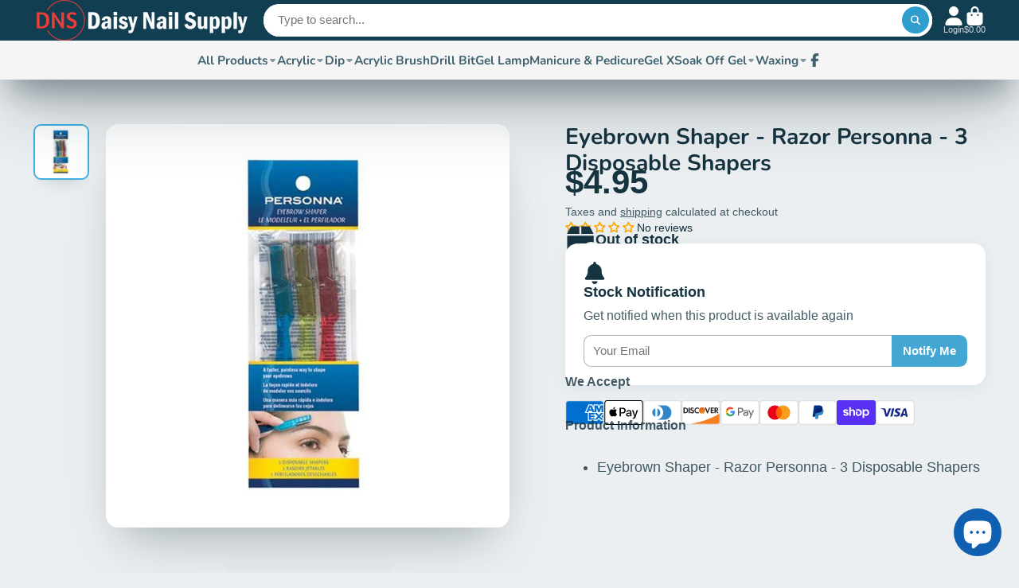

--- FILE ---
content_type: text/html; charset=utf-8
request_url: https://daisynailsupply.com/products/6-petal-gel-brush-green-diamond-handle-whit-cap?view=quick-view
body_size: 3575
content:
<main id="MainContent" class="content-for-layout focus-none" role="main" tabindex="-1">
        
<section id="shopify-section-s_product" class="shopify-section"><template id="ProductQuickView-4461784694864">
        <div class="#product-quick-view shadow-4" data-quick-view-section-id="s_product">
            <product-variant-provider 
        id="s_product-variant-provider"
        product-url="/products/6-petal-gel-brush-green-diamond-handle-whit-cap" 
        section-id="s_product" 
        
         product-page  
        initial-variant-id="31828683227216"
        initial-options-state="917606629556"
        initial-image-position=""
        initial-selling-plan=""
        
    >
        <div class="#product"><link href="//daisynailsupply.com/cdn/shop/t/33/assets/product.css?v=9516246359722988041762472400" rel="stylesheet" type="text/css" media="all" onload="loadStyle(this)">
            
                <link rel="stylesheet" href="//daisynailsupply.com/cdn/shop/t/33/assets/product-quick-view.css?v=103944012746221657301762472400" media="print" onload="loadStyle(this)">
        <noscript>
            <link rel="stylesheet" href="//daisynailsupply.com/cdn/shop/t/33/assets/product-quick-view.css?v=103944012746221657301762472400" media="screen">
        </noscript>
              
            <div class="#grid @type:template #product-grid" style="--template: 64% minmax(0, 1fr); --template-mobile: none; --gap: 3rem;">
                <div>
                    <div class="#product-media">
        <link href="//daisynailsupply.com/cdn/shop/t/33/assets/product-gallery.css?v=162207054600136541321762472400" rel="stylesheet" type="text/css" media="all" onload="loadStyle(this)">
<link href="//daisynailsupply.com/cdn/shop/t/33/assets/swiper.css?v=169129077270397132521762472400" rel="stylesheet" type="text/css" media="all" onload="loadStyle(this)"><link rel="stylesheet" href="//daisynailsupply.com/cdn/shop/t/33/assets/product-gallery-zoom.css?v=21796144402465602531762472401" media="print" onload="loadStyle(this)">
        <noscript>
            <link rel="stylesheet" href="//daisynailsupply.com/cdn/shop/t/33/assets/product-gallery-zoom.css?v=21796144402465602531762472401" media="screen">
        </noscript><product-gallery 
    class="#product-gallery" 
    section-id="s_product" 
    id="product-galleryslideshows_product" 
    
><div class="#grid @type:template #product-gallery-grid" style="--template: 70px minmax(0, 1fr); --template-mobile: 0 minmax(0, 1fr); --gap: 1.5rem; --gap-mobile: 0;"><link href="//daisynailsupply.com/cdn/shop/t/33/assets/slideshow-thumbnails.css?v=109434718575399643351762472400" rel="stylesheet" type="text/css" media="all" onload="loadStyle(this)"><slideshow-thumbnails class="#slideshow-thumbnails mobile-hidden @layout-type:slideshow" ref="#product-galleryslideshows_product">
    
        <div class="#slideshow-thumbnails-inner">
            
        <div class="#slideshow-thumbnails-item" data-item>
            <div class="
        #media 
        @type:ar 
        @type-mobile:ar
        
        
        
        
        
    "
    style="
        --image-fit: cover;
        --ar-padding:100.0%;; 
        ;
        
    "
>
        <div class="#media-image-wrapper">
            
            <img
                class="#media-image @cover @animate-loading"
                alt="#6 Petal Gel Brush Green Diamond Handle With Cap"
                width="1000"
                height="1000"
                loading="lazy"
                style="--image-position: 50.0% 50.0%;"
                onload="lazyImageOnLoad(this)"
                
                    
                    
                    
                    src="//daisynailsupply.com/cdn/shop/products/Petal_6_1_70x.jpg?v=1702000269"
                    srcset="//daisynailsupply.com/cdn/shop/products/Petal_6_1_70x.jpg?v=1702000269, //daisynailsupply.com/cdn/shop/products/Petal_6_1_140x.jpg?v=1702000269 2x, //daisynailsupply.com/cdn/shop/products/Petal_6_1_210x.jpg?v=1702000269 3x"
                
                
            >
            <div class="#media-image-loading"></div></div>
    
    
    
</div></div>
    
        <div class="#slideshow-thumbnails-item" data-item>
            <div class="
        #media 
        @type:ar 
        @type-mobile:ar
        
        
        
        
        
    "
    style="
        --image-fit: cover;
        --ar-padding:62.58333333333334%;; 
        ;
        
    "
>
        <div class="#media-image-wrapper">
            
            <img
                class="#media-image @cover @animate-loading"
                alt="#6 Petal Gel Brush Green Diamond Handle With Cap"
                width="1200"
                height="751"
                loading="lazy"
                style="--image-position: 50.0% 50.0%;"
                onload="lazyImageOnLoad(this)"
                
                    
                    
                    
                    src="//daisynailsupply.com/cdn/shop/products/petal_1_70x.jpg?v=1702000271"
                    srcset="//daisynailsupply.com/cdn/shop/products/petal_1_70x.jpg?v=1702000271, //daisynailsupply.com/cdn/shop/products/petal_1_140x.jpg?v=1702000271 2x, //daisynailsupply.com/cdn/shop/products/petal_1_210x.jpg?v=1702000271 3x"
                
                
            >
            <div class="#media-image-loading"></div></div>
    
    
    
</div></div>
    
        </div>
    
</slideshow-thumbnails>

<script type="module" src="//daisynailsupply.com/cdn/shop/t/33/assets/slideshow-thumbnails.js?v=164820599801005844291762472400"></script><div class="#product-gallery-stage">
            <div class="#product-gallery-stage-inner shadow-2">
                <div data-swiper class="swiper">
                    <div class="swiper-wrapper">
                                <div class="swiper-slide"><product-gallery-zoom scale="1.5" class="#product-gallery-zoom" data-zoom="//daisynailsupply.com/cdn/shop/products/Petal_6_1.jpg?v=1702000269">
                                                    <div class="
        #media 
        @type:ar 
        @type-mobile:ar
        
        
        
        
        
    "
    style="
        --image-fit: cover;
        --ar-padding:100.0%;; 
        ;
        
    "
>
        <div class="#media-image-wrapper">
            
            <img
                class="#media-image @cover @animate-loading"
                alt="#6 Petal Gel Brush Green Diamond Handle With Cap"
                width="1000"
                height="1000"
                loading="lazy"
                style="--image-position: 50.0% 50.0%;"
                onload="lazyImageOnLoad(this)"
                    
                    src="//daisynailsupply.com/cdn/shop/products/Petal_6_1.jpg?v=1702000269"
                    srcset="//daisynailsupply.com/cdn/shop/products/Petal_6_1_165x.jpg?v=1702000269 165w,//daisynailsupply.com/cdn/shop/products/Petal_6_1_360x.jpg?v=1702000269 360w,//daisynailsupply.com/cdn/shop/products/Petal_6_1_533x.jpg?v=1702000269 533w,//daisynailsupply.com/cdn/shop/products/Petal_6_1_720x.jpg?v=1702000269 720w,//daisynailsupply.com/cdn/shop/products/Petal_6_1_940x.jpg?v=1702000269 940w,//daisynailsupply.com/cdn/shop/products/Petal_6_1.jpg?v=1702000269 1000w"
                    
                        sizes="(min-width: 992px) calc(min(100vw, 1400px) * 0.64 - 70px - 1.5rem),(max-width: 991px) calc(90vw),  100vw"
                    
                
                
            >
            <div class="#media-image-loading"></div></div>
    
    
    
</div>
                                                    <div class="#product-gallery-zoom-loading" hidden data-loading>
                                                        <div class="#spinner @size:xs">
    <div></div>
    <div></div>
    <div></div>
</div>
                                                        <span class="#product-gallery-zoom-loading-title">Zooming image...</span>
                                                    </div> 
                                                </product-gallery-zoom></div>        
                            
                                <div class="swiper-slide"><product-gallery-zoom scale="1.5" class="#product-gallery-zoom" data-zoom="//daisynailsupply.com/cdn/shop/products/petal_1.jpg?v=1702000271">
                                                    <div class="
        #media 
        @type:ar 
        @type-mobile:ar
        
        
        
        
        
    "
    style="
        --image-fit: cover;
        --ar-padding:62.58333333333334%;; 
        ;
        
    "
>
        <div class="#media-image-wrapper">
            
            <img
                class="#media-image @cover @animate-loading"
                alt="#6 Petal Gel Brush Green Diamond Handle With Cap"
                width="1200"
                height="751"
                loading="lazy"
                style="--image-position: 50.0% 50.0%;"
                onload="lazyImageOnLoad(this)"
                    
                    src="//daisynailsupply.com/cdn/shop/products/petal_1.jpg?v=1702000271"
                    srcset="//daisynailsupply.com/cdn/shop/products/petal_1_165x.jpg?v=1702000271 165w,//daisynailsupply.com/cdn/shop/products/petal_1_360x.jpg?v=1702000271 360w,//daisynailsupply.com/cdn/shop/products/petal_1_533x.jpg?v=1702000271 533w,//daisynailsupply.com/cdn/shop/products/petal_1_720x.jpg?v=1702000271 720w,//daisynailsupply.com/cdn/shop/products/petal_1_940x.jpg?v=1702000271 940w,//daisynailsupply.com/cdn/shop/products/petal_1_1066x.jpg?v=1702000271 1066w,//daisynailsupply.com/cdn/shop/products/petal_1_1200x.jpg?v=1702000271 1200w,//daisynailsupply.com/cdn/shop/products/petal_1.jpg?v=1702000271 1200w"
                    
                        sizes="(min-width: 992px) calc(min(100vw, 1400px) * 0.64 - 70px - 1.5rem),(max-width: 991px) calc(90vw),  100vw"
                    
                
                
            >
            <div class="#media-image-loading"></div></div>
    
    
    
</div>
                                                    <div class="#product-gallery-zoom-loading" hidden data-loading>
                                                        <div class="#spinner @size:xs">
    <div></div>
    <div></div>
    <div></div>
</div>
                                                        <span class="#product-gallery-zoom-loading-title">Zooming image...</span>
                                                    </div> 
                                                </product-gallery-zoom></div>        
                            </div>
                </div>
            </div>
        </div>
    </div>
    <div class="#product-gallery-pagination swiper-pagination desktop-hidden" data-pagination></div></product-gallery><script type="module" src="//daisynailsupply.com/cdn/shop/t/33/assets/product-gallery-zoom.js?v=72335342685361376631762472400"></script><script type="module" src="//daisynailsupply.com/cdn/shop/t/33/assets/product-gallery.js?v=92024707703240769471762472400"></script>
    </div>            
                </div>
                <div>            
                    <div class="#product-meta" data-product-meta>
        <link href="//daisynailsupply.com/cdn/shop/t/33/assets/product-info-loading.css?v=29028890363642383371762472400" rel="stylesheet" type="text/css" media="all" onload="loadStyle(this)">

<product-info-loading class="#product-info-loading" section-id=s_product>
    <div class="#spinner @size:md">
    <div></div>
    <div></div>
    <div></div>
</div>
</product-info-loading>

<script type="module" src="//daisynailsupply.com/cdn/shop/t/33/assets/product-info-loading.js?v=17650869905747357441762472400"></script>
        
                <div class="#product-meta-block  " data-meta-block >
                    
                    
                    <h1 class="#product-title @line-clamp fs-md heading-font" style="--line-clamp: 3;">
                        
                            <a class="unstyled-link" href="/products/6-petal-gel-brush-green-diamond-handle-whit-cap">#6 Petal Gel Brush Green Diamond Handle With Cap</a>
                        
                    </h1>

                
                </div>
            
        
                <div class="#product-meta-block  " data-meta-block >
                    
                    
                    <product-variant-listener section-id="s_product" emptyable id="b-dd396644-4bb4-4354-abeb-c401cb2bdea6"><div class="#product-price">
                                


<dl class="#price">
  <div class="#price-item @regular @on-sale ">
    <dt class="#price-item-heading ">Sale price</dt>
    <dd class="#price-item-value">
      <span class="#price-value">$6.95</span>
    </dd>
  </div><div class="#price-item @compare">
      <dt class="#price-item-heading ">
        Regular price
      </dt>
      <dd class="#price-item-value">
        <span class="#price-value">$9.95</span>
      </dd>
    </div><div class="#price-item @save">
      <dt class="#price-item-heading ">
        You save
      </dt>
      <dd class="#price-item-value">
        <span class="#price-value">$3</span>
        <span class="#price-pct">(30%)</span>
      </dd>
    </div>
      
  
</dl>

                            </div><div class="#product-price-tax-note">Taxes and <a href="/policies/shipping-policy">shipping</a> calculated at checkout</div><div ><form method="post" action="/cart/add" id="product-form-installment-s_product" accept-charset="UTF-8" class="shopify-product-form" enctype="multipart/form-data"><input type="hidden" name="form_type" value="product" /><input type="hidden" name="utf8" value="✓" /><input type="hidden" name="id" value="31828683227216">
                                    <shopify-payment-terms variant-id="31828683227216" shopify-meta="{&quot;type&quot;:&quot;product&quot;,&quot;currency_code&quot;:&quot;USD&quot;,&quot;country_code&quot;:&quot;US&quot;,&quot;variants&quot;:[{&quot;id&quot;:31828683227216,&quot;price_per_term&quot;:&quot;$3.47&quot;,&quot;full_price&quot;:&quot;$6.95&quot;,&quot;eligible&quot;:false,&quot;available&quot;:false,&quot;number_of_payment_terms&quot;:2}],&quot;min_price&quot;:&quot;$35.00&quot;,&quot;max_price&quot;:&quot;$30,000.00&quot;,&quot;financing_plans&quot;:[{&quot;min_price&quot;:&quot;$35.00&quot;,&quot;max_price&quot;:&quot;$49.99&quot;,&quot;terms&quot;:[{&quot;apr&quot;:0,&quot;loan_type&quot;:&quot;split_pay&quot;,&quot;installments_count&quot;:2}]},{&quot;min_price&quot;:&quot;$50.00&quot;,&quot;max_price&quot;:&quot;$149.99&quot;,&quot;terms&quot;:[{&quot;apr&quot;:0,&quot;loan_type&quot;:&quot;split_pay&quot;,&quot;installments_count&quot;:4}]},{&quot;min_price&quot;:&quot;$150.00&quot;,&quot;max_price&quot;:&quot;$999.99&quot;,&quot;terms&quot;:[{&quot;apr&quot;:0,&quot;loan_type&quot;:&quot;split_pay&quot;,&quot;installments_count&quot;:4},{&quot;apr&quot;:15,&quot;loan_type&quot;:&quot;interest&quot;,&quot;installments_count&quot;:3},{&quot;apr&quot;:15,&quot;loan_type&quot;:&quot;interest&quot;,&quot;installments_count&quot;:6},{&quot;apr&quot;:15,&quot;loan_type&quot;:&quot;interest&quot;,&quot;installments_count&quot;:12}]},{&quot;min_price&quot;:&quot;$1,000.00&quot;,&quot;max_price&quot;:&quot;$30,000.00&quot;,&quot;terms&quot;:[{&quot;apr&quot;:15,&quot;loan_type&quot;:&quot;interest&quot;,&quot;installments_count&quot;:3},{&quot;apr&quot;:15,&quot;loan_type&quot;:&quot;interest&quot;,&quot;installments_count&quot;:6},{&quot;apr&quot;:15,&quot;loan_type&quot;:&quot;interest&quot;,&quot;installments_count&quot;:12}]}],&quot;installments_buyer_prequalification_enabled&quot;:false,&quot;seller_id&quot;:298514}" ux-mode="iframe" show-new-buyer-incentive="false"></shopify-payment-terms><input type="hidden" name="product-id" value="4461784694864" /><input type="hidden" name="section-id" value="s_product" /></form></div>
                        
                    </product-variant-listener>

                
                </div>
            
        
        
                <div class="#product-meta-block  " data-meta-block >
                    
                    <link href="//daisynailsupply.com/cdn/shop/t/33/assets/product-stock-alert.css?v=89851626568210792861762472401" rel="stylesheet" type="text/css" media="all" onload="loadStyle(this)">
                    <product-variant-listener section-id="s_product" id="b-ff47d48e-7efa-4fba-8725-3afae9f3537d" emptyable>




<div class="#product-stock-alert">
    <div class="#product-stock-alert-icon">
        <div class="#product-stock-alert-icon-base">
            

<svg class="#icon" >
            <use href="#svg-icon-box"></use>
        </svg>
        </div>
        <div class="#product-stock-alert-icon-status text-danger">
            

<svg class="#icon" >
            <use href="#svg-icon-x"></use>
        </svg>
        </div>
    </div>
    <div class="#product-stock-alert-text">Out of stock</div>
</div></product-variant-listener>

                
                </div>
            
        
                <div class="#product-meta-block  " data-meta-block >
                    
                    <link href="//daisynailsupply.com/cdn/shop/t/33/assets/product-form.css?v=20220883448449343861762472401" rel="stylesheet" type="text/css" media="all" onload="loadStyle(this)">


   
<form method="post" action="/contact#contactForms_product" id="contactForms_product" accept-charset="UTF-8" class="contact-form"><input type="hidden" name="form_type" value="contact" /><input type="hidden" name="utf8" value="✓" /></form><form method="post" action="/cart/add" id="productForms_product4461784694864" accept-charset="UTF-8" class="shopify-product-form" enctype="multipart/form-data" novalidate="novalidate"><input type="hidden" name="form_type" value="product" /><input type="hidden" name="utf8" value="✓" /><product-variant-listener section-id="s_product" id="b-acf9de77-95a7-43b0-88ae-af02c9ee2b46" emptyable>
        <product-form
            class="#product-form "
            section-id="s_product"
        >
            
                
                    <link href="//daisynailsupply.com/cdn/shop/t/33/assets/product-stock-notifier.css?v=152022997864757378301762472401" rel="stylesheet" type="text/css" media="all" onload="loadStyle(this)"><div class="#product-stock-notifier">
    <div class="#product-stock-notifier-header">
        
            <div class="#product-stock-notifier-header-icon">
                

<svg class="#icon" >
            <use href="#svg-icon-bell"></use>
        </svg>
            </div>    
        </div>
    <div class="#product-stock-notifier-init">
        <div class="#product-stock-notifier-message">
            <h3 class="#product-stock-notifier-message-heading">Stock Notification</h3>
            <h4 class="#product-stock-notifier-message-subheading">Get notified when this product is available again</h4>
        </div>
        <div>
            <input type="hidden" form="contactForms_product" data-contact-form-targeter disabled>
            <div class="#product-stock-notifier-form">
        <div class="#product-stock-notifier-form-inner">
            <input
                type="hidden"
                form="contactForms_product"
                name="contact[Stock notify]"
                value="Product#6 Petal Gel Brush Green Diamond Handle With Cap" 
            >
            
            <input
                data-input
                form="contactForms_product"
                autocomplete="email"
                type="email"
                class="#product-stock-notifier-form-input"
                placeholder="Your Email"
                name="contact[email]"
                value=""
                required
            >
            <button class="#product-stock-notifier-form-submit" form="contactForms_product" type="submit">
                Notify me 
            </button>
        </div>
    </div>
        </div>
    </div>
</div>
                
            
        </product-form>   
    </product-variant-listener><input type="hidden" name="product-id" value="4461784694864" /><input type="hidden" name="section-id" value="s_product" /></form><script type="module" src="//daisynailsupply.com/cdn/shop/t/33/assets/product-to-cart.js?v=58266525799181652561762472401"></script>
<script type="module" src="//daisynailsupply.com/cdn/shop/t/33/assets/buy-with-counter.js?v=52648218301376216941762472401"></script>


    <script type="module" src="//daisynailsupply.com/cdn/shop/t/33/assets/product-dynamic-checkout.js?v=108980938575568450221762472400"></script>


    
                            <a class="#product-quick-view-product-link styled-link" href="/products/6-petal-gel-brush-green-diamond-handle-whit-cap">
                                More product details
                            </a>
                        

                
                </div>
            
        
    </div>
                </div>
            </div>
        </div>

    </product-variant-provider>
    <script type="module" src="//daisynailsupply.com/cdn/shop/t/33/assets/product-variant-listener.js?v=162125976030435241551762472400"></script>
    <script type="module" src="//daisynailsupply.com/cdn/shop/t/33/assets/product-variant-provider.js?v=137790755267986979411762472401"></script>
    <script type="module" src="//daisynailsupply.com/cdn/shop/t/33/assets/product-form.js?v=130107031970356417531762472400"></script>
        </div>
    </template>
    <script type="module">
        const productHandle = "6-petal-gel-brush-green-diamond-handle-whit-cap";
        const historyLimit = 8;
        const history = JSON.parse(localStorage.getItem('browsingHistory'));
        if (history) {
            const updatedHistory = [productHandle, ...history.filter(url => url !== productHandle)];
            if (updatedHistory.length > historyLimit) updatedHistory.length = historyLimit;
            localStorage.setItem('browsingHistory', JSON.stringify(updatedHistory));
        } else{
            localStorage.setItem('browsingHistory', JSON.stringify([productHandle]));
        }
    </script>



<script type="module" src="//daisynailsupply.com/cdn/shop/t/33/assets/custom-select.js?v=65536759652016279431762472400"></script>
  
<script type="application/ld+json">
    {"@context":"http:\/\/schema.org\/","@id":"\/products\/6-petal-gel-brush-green-diamond-handle-whit-cap#product","@type":"Product","brand":{"@type":"Brand","name":"Daisy Nail Supply"},"category":"Nail Art Kits \u0026 Accessories","description":"\n Detail Nail Art Brush","image":"https:\/\/daisynailsupply.com\/cdn\/shop\/products\/Petal_6_1.jpg?v=1702000269\u0026width=1920","name":"#6 Petal Gel Brush Green Diamond Handle With Cap","offers":{"@id":"\/products\/6-petal-gel-brush-green-diamond-handle-whit-cap?variant=31828683227216#offer","@type":"Offer","availability":"http:\/\/schema.org\/OutOfStock","price":"6.95","priceCurrency":"USD","url":"https:\/\/daisynailsupply.com\/products\/6-petal-gel-brush-green-diamond-handle-whit-cap?variant=31828683227216"},"url":"https:\/\/daisynailsupply.com\/products\/6-petal-gel-brush-green-diamond-handle-whit-cap"}
</script>

</section>
    </main>

--- FILE ---
content_type: text/javascript
request_url: https://daisynailsupply.com/cdn/shop/t/33/assets/product-variant-listener.js?v=162125976030435241551762472400
body_size: -391
content:
(async()=>{const{Core}=await importModule("Core");customElements.define("product-variant-listener",class extends Core{subscriptions={"variant:update":"_onVariantChange"};isMetaHidden=!1;render(){this.emptyable=this.hasAttribute("emptyable"),this.$meta=this.closest("[data-meta-block]"),this.emptyable&&this.isEmpty&&this._setMetaHidden(),this.subscribe("variant:update")}_onVariantChange({targets}){this._replaceContent(targets[this.id]),(this.emptyable||this.isMetaHidden)&&this._setMetaHidden()}_replaceContent(to){const target=to.content||to;this.replaceChildren(...target.cloneNode(!0).childNodes)}_setMetaHidden(state){this.isMetaHidden=state===void 0?this.isEmpty:state,this.$meta.toggleAttribute("hidden",this.isMetaHidden)}get isEmpty(){return this.textContent.trim()===""}})})();
//# sourceMappingURL=/cdn/shop/t/33/assets/product-variant-listener.js.map?v=162125976030435241551762472400
